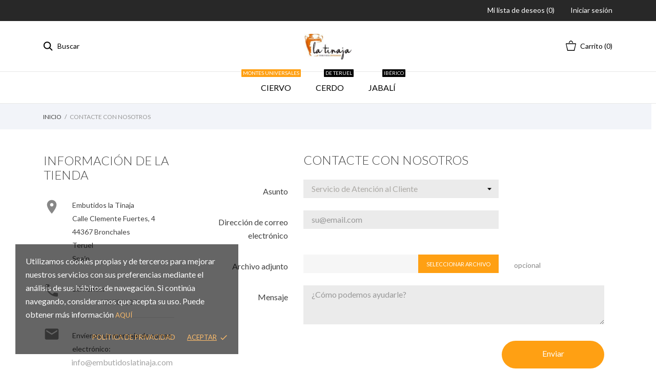

--- FILE ---
content_type: text/html; charset=utf-8
request_url: https://embutidoslatinaja.com/contactenos
body_size: 43948
content:
<!doctype html>
 <html lang="es">

 <head>
  
  
  <meta charset="utf-8">


  <meta http-equiv="x-ua-compatible" content="ie=edge">



  <title>Contacte con nosotros</title>
  <meta name="description" content="Contáctenos">
  <meta name="keywords" content="">
    


  <meta name="viewport" content="width=device-width, initial-scale=1">



  <link rel="icon" type="image/vnd.microsoft.icon" href="https://embutidoslatinaja.com/img/favicon.ico?1708170159">
  <link rel="shortcut icon" type="image/x-icon" href="https://embutidoslatinaja.com/img/favicon.ico?1708170159">



    <link rel="stylesheet" href="https://embutidoslatinaja.com/modules/anscrolltop/views/css/ionicons.min.css" type="text/css" media="all">
  <link rel="stylesheet" href="https://embutidoslatinaja.com/themes/grainfoodmarket/assets/css/theme.css" type="text/css" media="all">
  <link rel="stylesheet" href="https://embutidoslatinaja.com/themes/grainfoodmarket/assets/css/photoswipe.css" type="text/css" media="all">
  <link rel="stylesheet" href="https://embutidoslatinaja.com/themes/grainfoodmarket/assets/css/default-skin.css" type="text/css" media="all">
  <link rel="stylesheet" href="//fonts.googleapis.com/css2?family=Lato:wght@300;400;700;900&amp;display=swap" type="text/css" media="all">
  <link rel="stylesheet" href="https://embutidoslatinaja.com/modules/paypal/views/css/paypal_fo.css" type="text/css" media="all">
  <link rel="stylesheet" href="https://embutidoslatinaja.com/themes/grainfoodmarket/modules/an_productattributes/views/css/front.css" type="text/css" media="all">
  <link rel="stylesheet" href="https://embutidoslatinaja.com/modules/productcomments/views/css/productcomments.css" type="text/css" media="all">
  <link rel="stylesheet" href="https://embutidoslatinaja.com/themes/grainfoodmarket/modules/anblog/views/css/anblog.css" type="text/css" media="all">
  <link rel="stylesheet" href="https://embutidoslatinaja.com/js/jquery/ui/themes/base/minified/jquery-ui.min.css" type="text/css" media="all">
  <link rel="stylesheet" href="https://embutidoslatinaja.com/js/jquery/ui/themes/base/minified/jquery.ui.theme.min.css" type="text/css" media="all">
  <link rel="stylesheet" href="https://embutidoslatinaja.com/modules/ps_imageslider/css/homeslider.css" type="text/css" media="all">
  <link rel="stylesheet" href="https://embutidoslatinaja.com/modules/an_brandslider/views/css/owl.carousel.min.css" type="text/css" media="all">
  <link rel="stylesheet" href="https://embutidoslatinaja.com/modules/an_brandslider/views/css/front.css" type="text/css" media="all">
  <link rel="stylesheet" href="https://embutidoslatinaja.com/themes/grainfoodmarket/modules/an_megamenu/views/css/front.css" type="text/css" media="all">
  <link rel="stylesheet" href="https://embutidoslatinaja.com/modules/an_theme/views/css/7123b27a78ce52ca627ad1a5c801453f.css" type="text/css" media="all">
  <link rel="stylesheet" href="https://embutidoslatinaja.com/modules/anscrolltop/views/css/96c478f9cef270dd0bdffbe484e2cbdd.css" type="text/css" media="all">
  <link rel="stylesheet" href="https://embutidoslatinaja.com/themes/grainfoodmarket/modules/an_wishlist/views/css/front.css" type="text/css" media="all">
  <link rel="stylesheet" href="https://embutidoslatinaja.com/modules/an_wishlist/views/css/magnific-popup.css" type="text/css" media="all">
  <link rel="stylesheet" href="https://embutidoslatinaja.com/modules/an_cookie_popup/views/css/front.css" type="text/css" media="all">
  <link rel="stylesheet" href="https://embutidoslatinaja.com/modules/an_cookie_popup/views/css/da6d5f4f29aaa33ef82489c527e23656.css" type="text/css" media="all">
  <link rel="stylesheet" href="https://embutidoslatinaja.com/modules/anthemeblocks/views/css/owl.carousel.min.css" type="text/css" media="all">
  <link rel="stylesheet" href="https://embutidoslatinaja.com/modules/anthemeblocks/views/templates/front/homeslider/css/homeslider.css" type="text/css" media="all">
  <link rel="stylesheet" href="https://embutidoslatinaja.com/modules/anthemeblocks/views/templates/front/staticblocks/css/staticblocks.css" type="text/css" media="all">
  <link rel="stylesheet" href="https://embutidoslatinaja.com/modules/anthemeblocks/views/templates/front/paymentsmethod/css/paymentsmethod.css" type="text/css" media="all">
  <link rel="stylesheet" href="https://embutidoslatinaja.com/modules/anthemeblocks/views/templates/front/reassurance/css/reassurance.css" type="text/css" media="all">
  <link rel="stylesheet" href="https://embutidoslatinaja.com/modules/anthemeblocks/views/templates/front/blockcategory/css/style.css" type="text/css" media="all">
  <link rel="stylesheet" href="https://embutidoslatinaja.com/modules/anthemeblocks/views/css/owl.carousel.min.css" type="text/css" media="all">
  <link rel="stylesheet" href="https://embutidoslatinaja.com/modules/anthemeblocks/views/templates/front/productcolumnslider/css/productcolumnslider.css" type="text/css" media="all">
  <link rel="stylesheet" href="https://embutidoslatinaja.com/modules/anthemeblocks/views/templates/front/advantagestype2/css/advantagestype2.css" type="text/css" media="all">
  <link rel="stylesheet" href="https://embutidoslatinaja.com/modules/anthemeblocks/views/css/front.css" type="text/css" media="all">
  <link rel="stylesheet" href="https://embutidoslatinaja.com/modules/an_theme/views/css/sidebarcart.css" type="text/css" media="all">
  <link rel="stylesheet" href="https://embutidoslatinaja.com/modules/an_theme/views/css/animate.min.css" type="text/css" media="all">
  <link rel="stylesheet" href="https://embutidoslatinaja.com/modules/an_theme/views/css/buttons_effect.css" type="text/css" media="all">
  <link rel="stylesheet" href="https://embutidoslatinaja.com/modules/an_theme/views/css/hoveronproducts.css" type="text/css" media="all">




  

  <script type="text/javascript">
        var prestashop = {"cart":{"products":[],"totals":{"total":{"type":"total","label":"Total","amount":0,"value":"0,00\u00a0\u20ac"},"total_including_tax":{"type":"total","label":"Total (impuestos incl.)","amount":0,"value":"0,00\u00a0\u20ac"},"total_excluding_tax":{"type":"total","label":"Total (impuestos excl.)","amount":0,"value":"0,00\u00a0\u20ac"}},"subtotals":{"products":{"type":"products","label":"Subtotal","amount":0,"value":"0,00\u00a0\u20ac"},"discounts":null,"shipping":{"type":"shipping","label":"Transporte","amount":0,"value":""},"tax":null},"products_count":0,"summary_string":"0 art\u00edculos","vouchers":{"allowed":1,"added":[]},"discounts":[],"minimalPurchase":0,"minimalPurchaseRequired":""},"currency":{"name":"Euro","iso_code":"EUR","iso_code_num":"978","sign":"\u20ac"},"customer":{"lastname":null,"firstname":null,"email":null,"birthday":null,"newsletter":null,"newsletter_date_add":null,"optin":null,"website":null,"company":null,"siret":null,"ape":null,"is_logged":false,"gender":{"type":null,"name":null},"addresses":[]},"language":{"name":"Espa\u00f1ol (Spanish)","iso_code":"es","locale":"es-ES","language_code":"es","is_rtl":"0","date_format_lite":"d\/m\/Y","date_format_full":"d\/m\/Y H:i:s","id":1},"page":{"title":"","canonical":null,"meta":{"title":"Contacte con nosotros","description":"Cont\u00e1ctenos","keywords":"","robots":"index"},"page_name":"contact","body_classes":{"lang-es":true,"lang-rtl":false,"country-ES":true,"currency-EUR":true,"layout-left-column":true,"page-contact":true,"tax-display-enabled":true},"admin_notifications":[]},"shop":{"name":"Embutidos la Tinaja","logo":"https:\/\/embutidoslatinaja.com\/img\/embutidos-la-tinaja-logo-1708170159.jpg","stores_icon":"https:\/\/embutidoslatinaja.com\/img\/logo_stores.png","favicon":"https:\/\/embutidoslatinaja.com\/img\/favicon.ico"},"urls":{"base_url":"https:\/\/embutidoslatinaja.com\/","current_url":"https:\/\/embutidoslatinaja.com\/contactenos","shop_domain_url":"https:\/\/embutidoslatinaja.com","img_ps_url":"https:\/\/embutidoslatinaja.com\/img\/","img_cat_url":"https:\/\/embutidoslatinaja.com\/img\/c\/","img_lang_url":"https:\/\/embutidoslatinaja.com\/img\/l\/","img_prod_url":"https:\/\/embutidoslatinaja.com\/img\/p\/","img_manu_url":"https:\/\/embutidoslatinaja.com\/img\/m\/","img_sup_url":"https:\/\/embutidoslatinaja.com\/img\/su\/","img_ship_url":"https:\/\/embutidoslatinaja.com\/img\/s\/","img_store_url":"https:\/\/embutidoslatinaja.com\/img\/st\/","img_col_url":"https:\/\/embutidoslatinaja.com\/img\/co\/","img_url":"https:\/\/embutidoslatinaja.com\/themes\/grainfoodmarket\/assets\/img\/","css_url":"https:\/\/embutidoslatinaja.com\/themes\/grainfoodmarket\/assets\/css\/","js_url":"https:\/\/embutidoslatinaja.com\/themes\/grainfoodmarket\/assets\/js\/","pic_url":"https:\/\/embutidoslatinaja.com\/upload\/","pages":{"address":"https:\/\/embutidoslatinaja.com\/direccion","addresses":"https:\/\/embutidoslatinaja.com\/direcciones","authentication":"https:\/\/embutidoslatinaja.com\/iniciar-sesion","cart":"https:\/\/embutidoslatinaja.com\/carrito","category":"https:\/\/embutidoslatinaja.com\/index.php?controller=category","cms":"https:\/\/embutidoslatinaja.com\/index.php?controller=cms","contact":"https:\/\/embutidoslatinaja.com\/contactenos","discount":"https:\/\/embutidoslatinaja.com\/descuento","guest_tracking":"https:\/\/embutidoslatinaja.com\/seguimiento-pedido-invitado","history":"https:\/\/embutidoslatinaja.com\/historial-compra","identity":"https:\/\/embutidoslatinaja.com\/datos-personales","index":"https:\/\/embutidoslatinaja.com\/","my_account":"https:\/\/embutidoslatinaja.com\/mi-cuenta","order_confirmation":"https:\/\/embutidoslatinaja.com\/confirmacion-pedido","order_detail":"https:\/\/embutidoslatinaja.com\/index.php?controller=order-detail","order_follow":"https:\/\/embutidoslatinaja.com\/seguimiento-pedido","order":"https:\/\/embutidoslatinaja.com\/pedido","order_return":"https:\/\/embutidoslatinaja.com\/index.php?controller=order-return","order_slip":"https:\/\/embutidoslatinaja.com\/facturas-abono","pagenotfound":"https:\/\/embutidoslatinaja.com\/pagina-no-encontrada","password":"https:\/\/embutidoslatinaja.com\/recuperar-contrase\u00f1a","pdf_invoice":"https:\/\/embutidoslatinaja.com\/index.php?controller=pdf-invoice","pdf_order_return":"https:\/\/embutidoslatinaja.com\/index.php?controller=pdf-order-return","pdf_order_slip":"https:\/\/embutidoslatinaja.com\/index.php?controller=pdf-order-slip","prices_drop":"https:\/\/embutidoslatinaja.com\/productos-rebajados","product":"https:\/\/embutidoslatinaja.com\/index.php?controller=product","search":"https:\/\/embutidoslatinaja.com\/busqueda","sitemap":"https:\/\/embutidoslatinaja.com\/mapa del sitio","stores":"https:\/\/embutidoslatinaja.com\/tiendas","supplier":"https:\/\/embutidoslatinaja.com\/proveedor","register":"https:\/\/embutidoslatinaja.com\/iniciar-sesion?create_account=1","order_login":"https:\/\/embutidoslatinaja.com\/pedido?login=1"},"alternative_langs":[],"theme_assets":"\/themes\/grainfoodmarket\/assets\/","actions":{"logout":"https:\/\/embutidoslatinaja.com\/?mylogout="},"no_picture_image":{"bySize":{"thumb_cover":{"url":"https:\/\/embutidoslatinaja.com\/img\/p\/es-default-thumb_cover.jpg","width":90,"height":90},"small_default":{"url":"https:\/\/embutidoslatinaja.com\/img\/p\/es-default-small_default.jpg","width":98,"height":98},"cart_default":{"url":"https:\/\/embutidoslatinaja.com\/img\/p\/es-default-cart_default.jpg","width":112,"height":113},"menu_default":{"url":"https:\/\/embutidoslatinaja.com\/img\/p\/es-default-menu_default.jpg","width":180,"height":180},"catalog_small":{"url":"https:\/\/embutidoslatinaja.com\/img\/p\/es-default-catalog_small.jpg","width":184,"height":184},"catalog_medium":{"url":"https:\/\/embutidoslatinaja.com\/img\/p\/es-default-catalog_medium.jpg","width":255,"height":255},"home_default":{"url":"https:\/\/embutidoslatinaja.com\/img\/p\/es-default-home_default.jpg","width":255,"height":255},"catalog_large":{"url":"https:\/\/embutidoslatinaja.com\/img\/p\/es-default-catalog_large.jpg","width":398,"height":398},"large_default":{"url":"https:\/\/embutidoslatinaja.com\/img\/p\/es-default-large_default.jpg","width":445,"height":446},"medium_default":{"url":"https:\/\/embutidoslatinaja.com\/img\/p\/es-default-medium_default.jpg","width":452,"height":452},"full_default":{"url":"https:\/\/embutidoslatinaja.com\/img\/p\/es-default-full_default.jpg","width":800,"height":801}},"small":{"url":"https:\/\/embutidoslatinaja.com\/img\/p\/es-default-thumb_cover.jpg","width":90,"height":90},"medium":{"url":"https:\/\/embutidoslatinaja.com\/img\/p\/es-default-catalog_medium.jpg","width":255,"height":255},"large":{"url":"https:\/\/embutidoslatinaja.com\/img\/p\/es-default-full_default.jpg","width":800,"height":801},"legend":""}},"configuration":{"display_taxes_label":true,"display_prices_tax_incl":true,"is_catalog":false,"show_prices":true,"opt_in":{"partner":true},"quantity_discount":{"type":"discount","label":"Descuento unitario"},"voucher_enabled":1,"return_enabled":0},"field_required":[],"breadcrumb":{"links":[{"title":"Inicio","url":"https:\/\/embutidoslatinaja.com\/"},{"title":"Contacte con nosotros","url":"https:\/\/embutidoslatinaja.com\/contactenos"}],"count":2},"link":{"protocol_link":"https:\/\/","protocol_content":"https:\/\/"},"time":1770054297,"static_token":"bdfdf1dce8817727e02692c22b3d50f1","token":"46066311dd3cac784ca47710da329fd0","debug":false};
        var psemailsubscription_subscription = "https:\/\/embutidoslatinaja.com\/module\/ps_emailsubscription\/subscription";
      </script>



  <!-- emarketing start -->



<!-- emarketing end --><script>
	var an_productattributes = {
		controller: "https://embutidoslatinaja.com/module/an_productattributes/ajax",
		config: JSON.parse('{\"type_view\":\"standart\",\"display_add_to_cart\":\"1\",\"display_quantity\":\"1\",\"display_labels\":\"0\",\"product_miniature\":\".js-product-miniature\",\"thumbnail_container\":\".thumbnail-container\",\"price\":\".price\",\"regular_price\":\".regular-price\",\"product_price_and_shipping\":\".product-price-and-shipping\",\"separator\":\" \\/ \",\"background_sold_out\":\"#ffc427\",\"color_sold_out\":\"#ffffff\",\"background_sale\":\"#e53d60\",\"color_sale\":\"#ffffff\",\"display_prices\":\"1\"}'),
	}
</script>
<div class="notification_cookie">
    <div class="notification_cookie-content">
        <p>Utilizamos cookies propias y de terceros para mejorar nuestros servicios con sus preferencias mediante el análisis de sus hábitos de navegación. Si continúa navegando, consideramos que acepta su uso. Puede obtener más información <a href="https://embutidoslatinaja.com/content/6-politica-de-cookies">aquí</a></p>        <div class="notification_cookie-action">
                            <a href="https://embutidoslatinaja.com/content/3-politica-de-privacidad" class="notification_cookie-link">Política de privacidad</a>
                        <span class="notification_cookie-accept">Aceptar<i class="material-icons">done</i></span>
        </div>
    </div>
</div>



  
</head>

<body id="contact" class=" lang-es country-es currency-eur layout-left-column page-contact tax-display-enabled">

  
  
  

  <main>
    
        

    <header id="header">
      
       
 <div class="header-banner">
  
</div>



<nav class="header-nav">
  <div class="container">
    <div class="row">
      <div class="hidden-sm-down">
        <div class="col-lg-4 col-md-5 col-sm-4 col-xs-12 left-nav">
          
        </div>
        <div class="col-lg-4 col-md-4 col-sm-4">
          <div id="_desktop_social">
            
  <div class="block-social">
    <ul>
          </ul>
  </div>


          </div>
        </div>
        <div class="col-lg-4 col-md-3 col-sm-4 right-nav">
          <div  class="an_wishlist-nav-link" id="_desktop_an_wishlist-nav">
	<a href="https://embutidoslatinaja.com/module/an_wishlist/list" title="Mi lista de deseos">
		<span>Mi lista de deseos (<span class="js-an_wishlist-nav-count">0</span>)</span>
	</a>
</div>

 <div id="_desktop_user_info">
   <div class="user-info">
                <a
           href="https://embutidoslatinaja.com/mi-cuenta"
           title="Acceda a su cuenta de cliente"
           rel="nofollow"
         >
          
           <span class="account-login">Iniciar sesión</span>
         </a>
              <!--
            <a
         href="https://embutidoslatinaja.com/mi-cuenta"
         title="Acceda a su cuenta de cliente"
         rel="nofollow"
       >
         <span>Sign Up</span>
       </a>
          -->
   </div>
 </div>
 
        </div>
      </div>
      <div class="hidden-md-up text-xs-center mobile">
          <div class="pull-xs-left" id="menu-icon">
            <svg
            xmlns="http://www.w3.org/2000/svg"
            xmlns:xlink="http://www.w3.org/1999/xlink"
            width="19px" height="17px">
           <path fill-rule="evenodd"  fill="rgb(0, 0, 0)"
            d="M18.208,9.273 L0.792,9.273 C0.354,9.273 0.000,8.927 0.000,8.500 C0.000,8.073 0.354,7.727 0.792,7.727 L18.208,7.727 C18.645,7.727 19.000,8.073 19.000,8.500 C19.000,8.927 18.646,9.273 18.208,9.273 ZM18.208,1.545 L0.792,1.545 C0.354,1.545 0.000,1.199 0.000,0.773 C0.000,0.346 0.354,-0.000 0.792,-0.000 L18.208,-0.000 C18.645,-0.000 19.000,0.346 19.000,0.773 C19.000,1.199 18.646,1.545 18.208,1.545 ZM0.792,15.455 L18.208,15.455 C18.645,15.455 19.000,15.801 19.000,16.227 C19.000,16.654 18.646,17.000 18.208,17.000 L0.792,17.000 C0.354,17.000 0.000,16.654 0.000,16.227 C0.000,15.801 0.354,15.455 0.792,15.455 Z"/>
           </svg>
        </div>
        <div class="pull-xs-right" id="_mobile_cart"></div>
        <div class="top-logo" id="_mobile_logo"></div>
        <div class="pull-xs-right" id="_mobile_search_widget"></div>
        <div class="clearfix"></div>
      </div>
    </div>
  </div>
</nav>



<div class="header-top">
    <div class="container header_middle_line">

      <div class="header-left col-md-4">
           <!-- Block search module TOP -->
<div id="_desktop_search_widget" class="search-wrapper dropdown">
	<div class="search-button dropdown-toggle" data-toggle="dropdown" >
		 <span class='search-open-btn hidden-sm-down'><svg
         xmlns="http://www.w3.org/2000/svg"
         xmlns:xlink="http://www.w3.org/1999/xlink"
         width="19px" height="18px">
        <path fill-rule="evenodd"  fill="rgb(0, 0, 0)"
         d="M13.899,11.849 L18.603,16.552 L17.239,17.916 L12.536,13.212 L13.238,12.510 C10.413,15.333 5.835,15.333 3.011,12.509 C0.186,9.684 0.186,5.105 3.011,2.281 C5.835,-0.543 10.414,-0.543 13.239,2.281 C16.063,5.105 16.063,9.683 13.239,12.508 L13.899,11.849 ZM11.829,3.692 C9.783,1.646 6.467,1.646 4.421,3.692 C2.376,5.737 2.376,9.054 4.421,11.099 C6.467,13.144 9.783,13.144 11.829,11.099 C13.874,9.054 13.874,5.737 11.829,3.692 Z"/>
        </svg>Buscar</span>
	</div>

<div id="search_widget" class="search-widget dropdown-menu" data-search-controller-url="//embutidoslatinaja.com/busqueda">
	<form method="get" action="//embutidoslatinaja.com/busqueda">
		<input type="hidden" name="controller" value="search">
		<input type="text" name="s" value="" placeholder="Buscar" aria-label="Buscar">
		<button type="submit">
			<svg
             xmlns="http://www.w3.org/2000/svg"
             xmlns:xlink="http://www.w3.org/1999/xlink"
             width="19px" height="18px">
            <path fill-rule="evenodd"  fill="rgb(0, 0, 0)"
             d="M13.899,11.849 L18.603,16.552 L17.239,17.916 L12.536,13.212 L13.238,12.510 C10.413,15.333 5.835,15.333 3.011,12.509 C0.186,9.684 0.186,5.105 3.011,2.281 C5.835,-0.543 10.414,-0.543 13.239,2.281 C16.063,5.105 16.063,9.683 13.239,12.508 L13.899,11.849 ZM11.829,3.692 C9.783,1.646 6.467,1.646 4.421,3.692 C2.376,5.737 2.376,9.054 4.421,11.099 C6.467,13.144 9.783,13.144 11.829,11.099 C13.874,9.054 13.874,5.737 11.829,3.692 Z"/>
            </svg>
		</button>

	</form>
</div>
</div>
<!-- /Block search module TOP -->

        </div>
      <div class="col-md-4 hidden-sm-down" id="_desktop_logo">
	<a href="https://embutidoslatinaja.com/">
					<img class="logo img-responsive" src="https://embutidoslatinaja.com/img/embutidos-la-tinaja-logo-1708170159.jpg" width="auto" height="auto" alt="Embutidos la Tinaja">
			</a>
</div>
      <div class="header-right col-md-4">
        <div id="_desktop_cart" class="">
  <div class="blockcart cart-preview js-sidebar-cart-trigger inactive" data-refresh-url="//embutidoslatinaja.com/module/ps_shoppingcart/ajax">
    <div class="header">
        <a class="blockcart-link" rel="nofollow" href="//embutidoslatinaja.com/carrito?action=show">
          <svg class="hidden-sm-down" width="20" xmlns="http://www.w3.org/2000/svg" viewBox="0 0 19 19"><path class="cls-1" d="M18.87,5.72H1.13a.66.66,0,0,0-.63.7L3.21,18.8a.67.67,0,0,0,.63.7H16.16a.67.67,0,0,0,.63-.7L19.5,6.42A.66.66,0,0,0,18.87,5.72ZM15.53,18.09H4.47l-2.71-11H18.24Z" transform="translate(-0.5 -0.5)"/><path class="cls-1" d="M7.17,5.08C7.59,3.59,8.7,1.91,10,1.91s2.41,1.68,2.83,3.17h1.31C13.66,2.86,12,.5,10,.5S6.34,2.86,5.86,5.08Z" transform="translate(-0.5 -0.5)"/></svg>
          <span class="cart-text hidden-sm-down">
            Carrito
            </span>
          <span class="cart-products-count mobile-cart hidden-md-up">0</span>
          <span class="cart-products-count hidden-sm-down">(0)</span> 
          <svg class="hidden-md-up" width="25" xmlns="http://www.w3.org/2000/svg" viewBox="0 0 19 19"><path class="cls-1" d="M18.87,5.72H1.13a.66.66,0,0,0-.63.7L3.21,18.8a.67.67,0,0,0,.63.7H16.16a.67.67,0,0,0,.63-.7L19.5,6.42A.66.66,0,0,0,18.87,5.72ZM15.53,18.09H4.47l-2.71-11H18.24Z" transform="translate(-0.5 -0.5)"/><path class="cls-1" d="M7.17,5.08C7.59,3.59,8.7,1.91,10,1.91s2.41,1.68,2.83,3.17h1.31C13.66,2.86,12,.5,10,.5S6.34,2.86,5.86,5.08Z" transform="translate(-0.5 -0.5)"/></svg>
        </a>
    </div>
    <div class="cart-dropdown js-cart-source hidden-xs-up">
      <div class="cart-dropdown-wrapper">
        <div class="cart-title">
          <p class="h4 text-center">Carrito</p>
        </div>
                  <div class="no-items">
            No hay más artículos en su carrito
          </div>
              </div>
    </div>

  </div>
</div>

      </div>
    </div>
        <div class="navigation position-static">
            <div class="container">
          <div class="row">
            <div class="amega-menu hidden-sm-down">
<div id="amegamenu" class="">
  <div class="fixed-menu-container">
  
  <ul class="anav-top">
    <li class="amenu-item mm-2 plex">
    <a href="12-ciervo" class="amenu-link">      CIERVO
      <sup style="background-color: #ffa013; color: #ffa013;"><span>MONTES UNIVERSALES</span></sup>    </a>
      </li>
    <li class="amenu-item mm-1 ">
    <a href="https://embutidoslatinaja.com/11-cerdo" class="amenu-link">      CERDO
      <sup style="background-color: #000000; color: #000000;"><span>DE TERUEL</span></sup>    </a>
      </li>
    <li class="amenu-item mm-7 ">
    <a href="https://embutidoslatinaja.com/20-jabali" class="amenu-link">      JABALÍ
      <sup style="background-color: #000000; color: #000000;"><span>IBÉRICO</span></sup>    </a>
      </li>
    </ul>
  <div class="col-md-2 fixed-menu-right">
    
  </div>
  
 </div>
</div>
</div>

            <div class="clearfix"></div>
          </div>
        </div>
      </div>
    </div>
    <div class="amegamenu_mobile-cover"></div>
         <div class="amegamenu_mobile-modal">
           <div id="mobile_top_menu_wrapper" class="row hidden-lg-up" data-level="0">
             <div class="mobile-menu-header">
               <div class="megamenu_mobile-btn-back">
                 <svg
                 xmlns="http://www.w3.org/2000/svg"
                 xmlns:xlink="http://www.w3.org/1999/xlink"
                 width="26px" height="12px">
                 <path fill-rule="evenodd"  fill="rgb(0, 0, 0)"
                 d="M25.969,6.346 C25.969,5.996 25.678,5.713 25.319,5.713 L3.179,5.713 L7.071,1.921 C7.324,1.673 7.324,1.277 7.071,1.029 C6.817,0.782 6.410,0.782 6.156,1.029 L1.159,5.898 C0.905,6.145 0.905,6.542 1.159,6.789 L6.156,11.658 C6.283,11.782 6.447,11.844 6.616,11.844 C6.785,11.844 6.949,11.782 7.076,11.658 C7.330,11.411 7.330,11.014 7.076,10.767 L3.184,6.975 L25.329,6.975 C25.678,6.975 25.969,6.697 25.969,6.346 Z"/>
                 </svg>
               </div>
               <div class="megamenu_mobile-btn-close">
                 <svg
                 xmlns="http://www.w3.org/2000/svg"
                 xmlns:xlink="http://www.w3.org/1999/xlink"
                 width="16px" height="16px">
                 <path fill-rule="evenodd"  fill="rgb(0, 0, 0)"
                 d="M16.002,0.726 L15.274,-0.002 L8.000,7.273 L0.725,-0.002 L-0.002,0.726 L7.273,8.000 L-0.002,15.274 L0.725,16.002 L8.000,8.727 L15.274,16.002 L16.002,15.274 L8.727,8.000 L16.002,0.726 Z"/>
                 </svg>
               </div>
             </div>
             <div class="js-top-menu mobile" id="_mobile_top_menu"></div>
               <div class="js-top-menu-bottom">
                 <div class="mobile-menu-fixed">
                                           <div class="mobile-amega-menu">
    
    <div id="mobile-amegamenu">
      <ul class="anav-top anav-mobile">
            <li class="amenu-item mm-2 plex">
        <div class=" mobile-item-nodropdown">
        <a href="12-ciervo" class="amenu-link">          <span>CIERVO</span>
          <sup style="background-color: #ffa013; color: #ffa013;"><span>MONTES UNIVERSALES</span></sup>          <span class="mobile-toggle-plus d-flex align-items-center justify-content-center"><i class="caret-down-icon"></i></span>        </a>                    </div>
              </li>
            <li class="amenu-item mm-1 ">
        <div class=" mobile-item-nodropdown">
        <a href="https://embutidoslatinaja.com/11-cerdo" class="amenu-link">          <span>CERDO</span>
          <sup style="background-color: #000000; color: #000000;"><span>DE TERUEL</span></sup>                  </a>                    </div>
              </li>
            <li class="amenu-item mm-7 ">
        <div class=" mobile-item-nodropdown">
        <a href="https://embutidoslatinaja.com/20-jabali" class="amenu-link">          <span>JABALÍ</span>
          <sup style="background-color: #000000; color: #000000;"><span>IBÉRICO</span></sup>                  </a>                    </div>
              </li>
            </ul>
    </div>
    </div>
        


                   <div id="_mobile_an_wishlist-nav"></div>
                   <div  id="_mobile_clientservice"></div>
                   <div class="mobile-lang-and-cur">
                     <div id="_mobile_currency_selector"></div>
                     <div id="_mobile_language_selector"></div>
                     <div id="_mobile_user_info"></div>
                   </div>
                 </div>
               </div>
             </div>
           </div>
         </div>


      
    </header>

    
    
<aside id="notifications">
  <div class="container">
    
    
    
      </div>
</aside>
    

    <section id="wrapper">
      <div class="container">
        
        <nav data-depth="2" class="breadcrumb">
        <ol class="container" itemscope itemtype="http://schema.org/BreadcrumbList">
                      
              <li itemprop="itemListElement" itemscope itemtype="http://schema.org/ListItem">
                <a itemprop="item" href="https://embutidoslatinaja.com/">
                  <span itemprop="name">Inicio</span>
                </a>
                <meta itemprop="position" content="1">
              </li>
            
                      
              <li itemprop="itemListElement" itemscope itemtype="http://schema.org/ListItem">
                <a itemprop="item" href="https://embutidoslatinaja.com/contactenos">
                  <span itemprop="name">Contacte con nosotros</span>
                </a>
                <meta itemprop="position" content="2">
              </li>
            
                  </ol>

</nav>
        

                <div class="row">
                    
  <div id="left-column" class="col-xs-12 col-sm-3">
    <div class="contact-rich">
  <h4>Información de la tienda</h4>
  <div class="block">
    <div class="icon"><i class="material-icons">&#xE55F;</i></div>
    <div class="data">Embutidos la Tinaja<br />Calle Clemente Fuertes, 4<br />44367 Bronchales<br />Teruel<br />Spain</div>
  </div>
      <hr/>
    <div class="block">
      <div class="icon"><i class="material-icons">&#xE0CD;</i></div>
      <div class="data">
        Llámenos:<br/>
        <a href="tel:978701107">978701107</a>
       </div>
    </div>
          <hr/>
    <div class="block">
      <div class="icon"><i class="material-icons">&#xE158;</i></div>
      <div class="data email">
        Envíenos un mensaje de correo electrónico:<br/>
       </div>
       <a href="mailto:info@embutidoslatinaja.com">info@embutidoslatinaja.com</a>
    </div>
  </div>

  </div>


          
  <div id="content-wrapper" class="left-column col-xs-12 col-sm-8 col-md-9">
    

  <section id="main">

    

    
      <section id="content" class="page-content card card-block">
        
        
  <section class="contact-form">
  <form action="https://embutidoslatinaja.com/contactenos" method="post" enctype="multipart/form-data">

    
          <section class="form-fields">

        <div class="form-group row">
          <div class="col-md-9 col-md-offset-3 contact-title">
            <h3>Contacte con nosotros</h3>
          </div>
        </div>

        <div class="form-group row">
          <label class="col-md-3 form-control-label">Asunto</label>
          <div class="col-md-6">
            <select name="id_contact" class="form-control form-control-select">
                              <option value="2">Servicio de Atención al Cliente</option>
                          </select>
          </div>
        </div>

        <div class="form-group row">
          <label class="col-md-3 form-control-label">Dirección de correo electrónico</label>
          <div class="col-md-6">
            <input
              class="form-control"
              name="from"
              type="email"
              value=""
              placeholder="su@email.com"
            >
          </div>
        </div>

        
                  <div class="form-group row">
            <label class="col-md-3 form-control-label">Archivo adjunto</label>
            <div class="col-md-6">
              <input type="file" name="fileUpload" class="filestyle" data-buttonText="Seleccionar archivo">
            </div>
            <span class="col-md-3 form-control-comment">
              opcional
            </span>
          </div>
        
        <div class="form-group row">
          <label class="col-md-3 form-control-label">Mensaje</label>
          <div class="col-md-9">
            <textarea
              class="form-control"
              name="message"
              placeholder="¿Cómo podemos ayudarle?"
              rows="3"
            ></textarea>
          </div>
        </div>

                  <div class="form-group row">
            <div class="offset-md-3 gdpr-contacts">
              
            </div>
          </div>
        
      </section>

      <footer class="form-footer text-sm-right">
        <style>
          input[name=url] {
            display: none !important;
          }
        </style>
        <input type="text" name="url" value=""/>
        <input type="hidden" name="token" value="4f87d4bf6e7e7f016b0ea9fec636a93e" />
        <input class="btn btn-primary" type="submit" name="submitMessage" value="Enviar">
      </footer>
    
  </form>
</section>


      </section>
    
    
    
      <footer class="page-footer">
        
          <!-- Footer content -->
        
      </footer>
    

  </section>


  </div>


          
          
                  </div>
        
        </div>
      </section>

      <footer id="footer">
        
            
        <div class="block_newsletter">
    <div class="container">
      <div class="row">
    <div class="col-lg-2">
      <h2 class="h1">Boletín</h2>
    </div>
    <div class="col-lg-10">
        <form action="https://embutidoslatinaja.com/#footer" method="post">

              <div class="input-wrapper">
                <input
                name="email"
                type="text"
                value=""
                placeholder="Su dirección de correo electrónico"
                >
                <button
                class="pull-xs-right subscribe-btn btn-primary"
                name="submitNewsletter"
                type="submit"
                value="Suscribirse"
                >Suscribirse</button>
              </div>
              <input type="hidden" name="action" value="0">
              <div class="clearfix"></div>
            <div class="col-xs-12">
                                               <div class="gdpr-newsletter row">
                  
                   </div>
                            </div>

        </form>
      </div>
    </div>
  </div>
    </div>

    
<div class="footer-container">
  <div class="container">
    <div class="row">
      
        <div class="block-contact col-md-3 links wrapper">
  <div class="hidden-sm-down">
     <div class="col-md-4 hidden-sm-down" id="_desktop_logo">
	<a href="https://embutidoslatinaja.com/">
					<img class="logo img-responsive" src="https://embutidoslatinaja.com/img/embutidos-la-tinaja-logo-1708170159.jpg" width="auto" height="auto" alt="Embutidos la Tinaja">
			</a>
</div>
      Embutidos la Tinaja<br />Calle Clemente Fuertes, 4<br />44367 Bronchales<br />Teruel<br />Spain
              <br>
                Llámenos: <span>978701107</span>
                          <br>
                Envíenos un correo electrónico: <span>info@embutidoslatinaja.com</span>
        </div>
  <div class="hidden-md-up">
    <div class="title">
      <a class="h3" href="https://embutidoslatinaja.com/tiendas">Información de la tienda</a>
    </div>
  </div>
</div>
<div class="col-md-6 links">
  <div class="row">
      <div class="col-md-6 wrapper">
      <p class="h3 hidden-sm-down">Productos</p>
            <div class="title clearfix hidden-md-up" data-target="#footer_sub_menu_73382" data-toggle="collapse">
        <span class="h3">Productos</span>
        <span class="pull-xs-right">
          <span class="navbar-toggler collapse-icons">
            <i class="material-icons add">&#xE313;</i>
            <i class="material-icons remove">&#xE316;</i>
          </span>
        </span>
      </div>
      <ul id="footer_sub_menu_73382" class="collapse">
                  <li>
            <a
                id="link-product-page-prices-drop-1"
                class="cms-page-link"
                href="https://embutidoslatinaja.com/productos-rebajados"
                title="Our special products">
              Ofertas
            </a>
          </li>
                  <li>
            <a
                id="link-product-page-new-products-1"
                class="cms-page-link"
                href="https://embutidoslatinaja.com/novedades"
                title="Novedades">
              Novedades
            </a>
          </li>
                  <li>
            <a
                id="link-product-page-best-sales-1"
                class="cms-page-link"
                href="https://embutidoslatinaja.com/mas-vendidos"
                title="Los más vendidos">
              Los más vendidos
            </a>
          </li>
              </ul>
    </div>
      <div class="col-md-6 wrapper">
      <p class="h3 hidden-sm-down">Nuestra empresa</p>
            <div class="title clearfix hidden-md-up" data-target="#footer_sub_menu_45658" data-toggle="collapse">
        <span class="h3">Nuestra empresa</span>
        <span class="pull-xs-right">
          <span class="navbar-toggler collapse-icons">
            <i class="material-icons add">&#xE313;</i>
            <i class="material-icons remove">&#xE316;</i>
          </span>
        </span>
      </div>
      <ul id="footer_sub_menu_45658" class="collapse">
                  <li>
            <a
                id="link-cms-page-1-2"
                class="cms-page-link"
                href="https://embutidoslatinaja.com/content/1-entrega"
                title="Nuestros términos y condiciones de envío">
              Envío
            </a>
          </li>
                  <li>
            <a
                id="link-cms-page-2-2"
                class="cms-page-link"
                href="https://embutidoslatinaja.com/content/2-aviso-legal"
                title="Aviso legal">
              Aviso legal
            </a>
          </li>
                  <li>
            <a
                id="link-cms-page-3-2"
                class="cms-page-link"
                href="https://embutidoslatinaja.com/content/3-politica-de-privacidad"
                title="Nuestros términos y condiciones">
              Política de Privacidad
            </a>
          </li>
                  <li>
            <a
                id="link-static-page-contact-2"
                class="cms-page-link"
                href="https://embutidoslatinaja.com/contactenos"
                title="Contáctenos">
              Contacte con nosotros
            </a>
          </li>
                  <li>
            <a
                id="link-static-page-sitemap-2"
                class="cms-page-link"
                href="https://embutidoslatinaja.com/mapa del sitio"
                title="¿Perdido? Encuentre lo que está buscando">
              Mapa del sitio
            </a>
          </li>
                  <li>
            <a
                id="link-static-page-stores-2"
                class="cms-page-link"
                href="https://embutidoslatinaja.com/tiendas"
                title="">
              Tiendas
            </a>
          </li>
              </ul>
    </div>
    </div>
</div>
<div id="block_myaccount_infos" class="col-md-3 links wrapper">
  <p class="h3 myaccount-title hidden-sm-down">
    <a href="https://embutidoslatinaja.com/mi-cuenta" rel="nofollow">
      Su cuenta
    </a>
  </p>
  <div class="title clearfix hidden-md-up" data-target="#footer_account_list" data-toggle="collapse">
    <span class="h3">Su cuenta</span>
    <span class="pull-xs-right">
      <span class="navbar-toggler collapse-icons">
        <i class="material-icons add">&#xE313;</i>
        <i class="material-icons remove">&#xE316;</i>
      </span>
    </span>
  </div>
  <ul class="account-list collapse" id="footer_account_list">
            <li>
          <a href="https://embutidoslatinaja.com/datos-personales" title="Información personal" rel="nofollow">
            Información personal
          </a>
        </li>
            <li>
          <a href="https://embutidoslatinaja.com/historial-compra" title="Pedidos" rel="nofollow">
            Pedidos
          </a>
        </li>
            <li>
          <a href="https://embutidoslatinaja.com/facturas-abono" title="Facturas por abono" rel="nofollow">
            Facturas por abono
          </a>
        </li>
            <li>
          <a href="https://embutidoslatinaja.com/direcciones" title="Direcciones" rel="nofollow">
            Direcciones
          </a>
        </li>
            <li>
          <a href="https://embutidoslatinaja.com/descuento" title="Cupones de descuento" rel="nofollow">
            Cupones de descuento
          </a>
        </li>
        
	</ul>
</div>
<div id="scrolltopbtn">&#xf365;</div>
      
      
    </div>
    <div class="row">
      
        
      
    </div>
  </div>
</div>
<div class="copyright-container">
  <div class="container">
    <div class="row">
     
        <div class="col-md-6">

          <div class="an_copyright">
        <a href="#">
        <p>© 2026 - Tienda diseñada y mantenida por Trebol Estudio</p>
        </a>
    </div>
        </div>
      <div class="col-md-6">
        <ul class="anthemeblocks-footer-payments">
<li><a href="#">
<img src="/modules/anthemeblocks/images/5970a4ede8e31.jpg" width="auto" height="auto" alt="Visa">
</a>
</li>
<li><a href="#">
<img src="/modules/anthemeblocks/images/5970a5571b7e2.jpg" width="auto" height="auto" alt="Master Card">
</a>
</li>
<li><a href="#">
<img src="/modules/anthemeblocks/images/5970a5646f691.jpg" width="auto" height="auto" alt="PayPal">
</a>
</li>
</ul>
      </div>
    </div>
  </div>
</div>
        
      </footer>

    </main>

    
      <script type="text/javascript" src="https://embutidoslatinaja.com/themes/core.js" ></script>
  <script type="text/javascript" src="https://embutidoslatinaja.com/themes/grainfoodmarket/assets/js/theme.js" ></script>
  <script type="text/javascript" src="https://embutidoslatinaja.com/themes/grainfoodmarket/assets/js/jquery.cookie.min.js" ></script>
  <script type="text/javascript" src="https://embutidoslatinaja.com/themes/grainfoodmarket/assets/js/owl.carousel.min.js" ></script>
  <script type="text/javascript" src="https://embutidoslatinaja.com/themes/grainfoodmarket/assets/js/photoswipe.min.js" ></script>
  <script type="text/javascript" src="https://embutidoslatinaja.com/themes/grainfoodmarket/assets/js/photoswipe-ui-default.min.js" ></script>
  <script type="text/javascript" src="https://embutidoslatinaja.com/modules/ps_emailsubscription/views/js/ps_emailsubscription.js" ></script>
  <script type="text/javascript" src="https://embutidoslatinaja.com/themes/grainfoodmarket/modules/an_productattributes/views/js/front.js" ></script>
  <script type="text/javascript" src="https://embutidoslatinaja.com/modules/productcomments/views/js/jquery.rating.plugin.js" ></script>
  <script type="text/javascript" src="https://embutidoslatinaja.com/modules/productcomments/views/js/productListingComments.js" ></script>
  <script type="text/javascript" src="https://embutidoslatinaja.com/js/jquery/ui/jquery-ui.min.js" ></script>
  <script type="text/javascript" src="https://embutidoslatinaja.com/modules/ps_imageslider/js/responsiveslides.min.js" ></script>
  <script type="text/javascript" src="https://embutidoslatinaja.com/modules/ps_imageslider/js/homeslider.js" ></script>
  <script type="text/javascript" src="https://embutidoslatinaja.com/modules/an_brandslider/views/js/owl.carousel.min.js" ></script>
  <script type="text/javascript" src="https://embutidoslatinaja.com/modules/an_brandslider/views/js/7de2d73e0f14afa857eeaab9d386f021.js" ></script>
  <script type="text/javascript" src="https://embutidoslatinaja.com/themes/grainfoodmarket/modules/an_megamenu/views/js/front.js" ></script>
  <script type="text/javascript" src="https://embutidoslatinaja.com/themes/grainfoodmarket/modules/ps_searchbar/ps_searchbar.js" ></script>
  <script type="text/javascript" src="https://embutidoslatinaja.com/modules/ps_shoppingcart/ps_shoppingcart.js" ></script>
  <script type="text/javascript" src="https://embutidoslatinaja.com/modules/anscrolltop/views/js/front.js" ></script>
  <script type="text/javascript" src="https://embutidoslatinaja.com/modules/an_wishlist/views/js/front.js" ></script>
  <script type="text/javascript" src="https://embutidoslatinaja.com/modules/an_wishlist/views/js/jquery.magnific-popup.min.js" ></script>
  <script type="text/javascript" src="https://embutidoslatinaja.com/modules/an_theme/views/js/nprogress.js" ></script>
  <script type="text/javascript" src="https://embutidoslatinaja.com/modules/an_theme/views/js/sidebarcart.js" ></script>
  <script type="text/javascript" src="https://embutidoslatinaja.com/modules/an_theme/views/js/wow.min.js" ></script>
  <script type="text/javascript" src="https://embutidoslatinaja.com/modules/an_theme/views/js/stickymenu.js" ></script>
  <script type="text/javascript" src="https://embutidoslatinaja.com/modules/an_cookie_popup/views/js/front.js" ></script>
  <script type="text/javascript" src="https://embutidoslatinaja.com/modules/anthemeblocks/views/templates/front/homeslider/js/init.slider.js" ></script>
  <script type="text/javascript" src="https://embutidoslatinaja.com/modules/anthemeblocks/views/templates/front/blockcategory/js/blockcategory.js" ></script>
  <script type="text/javascript" src="https://embutidoslatinaja.com/modules/anthemeblocks/views/templates/front/productcolumnslider/js/productcolumnslider.js" ></script>
  <script type="text/javascript" src="https://embutidoslatinaja.com/themes/grainfoodmarket/assets/js/custom.js" ></script>


    

    
    
    
  </body>

  </html>

--- FILE ---
content_type: text/css
request_url: https://embutidoslatinaja.com/themes/grainfoodmarket/modules/anblog/views/css/anblog.css
body_size: 23263
content:
@font-face {
  font-family: 'Fontawesome';
  font-style: normal;
  font-weight: normal;
  font-display: auto;
  src: url("webfonts/fa-brands-400.eot");
  src: url("webfonts/fa-brands-400.eot?#iefix") format("embedded-opentype"), url("webfonts/fa-brands-400.woff2") format("woff2"), url("webfonts/fa-brands-400.woff") format("woff"), url("webfonts/fa-brands-400.ttf") format("truetype"), url("webfonts/fa-brands-400.svg#fontawesome") format("svg");
}
/* MENU */

/* category */

/* blog listing */

.blogs-container{

}
.blogs-container h3{
    margin-bottom: 10px;
}
.blogs-container h4{
   margin-bottom: 3px;
}
.blogs-container .pagination .material-icons{
  font-size: 15px;
}
.blogs-container .product-count{
  margin-bottom: 1rem;
  padding-top: 0.5rem;
  padding-bottom: 0.5rem;
  text-align: center;
}

.blog-image img{
  max-width: 100% !important;
  max-height: unset;
}

.blog-item{
  padding: 0 0 40px;
  border-bottom: 1px solid #eeeeee;
  margin-bottom: 40px;
}

.blog-item .more{
  margin-top: 15px;
}

 .blog-meta span {
  font-size: 13px;
  color: rgb(198, 198, 198);
}
.blog-meta > span{
  margin-right: 8px;
  display: inline-block;
}
.blog-meta > span > i{
  font-size: 16px;
}
.blog-item .blog-meta {
  font-size: 93%;
  margin-bottom: 10px;
}
/* blog */
.blog-detail .blog-description{
  font-weight: bold;
}

.blog-detail .pagination .material-icons{
  font-size: 15px;
}

.blog-detail .product-count{
  margin-bottom: 1rem;
  padding-top: 0.5rem;
  padding-bottom: 0.5rem;
  text-align: center;
}

.blog-detail .blog-meta{

   padding-bottom: 10px;
}

.blog-tags, .extra-blogs , .blog-comments, .social-share,.blog-comment-block{
  margin-bottom: 20px;
}
.blog-tags a span{
   background: none repeat scroll 0 0 #666666;
    border-radius: 2px;
    color: #FFFFFF;
    font-weight: bold;
    line-height: 1;
    padding: 5px 10px;
    display: inline-block;
}

.extra-blogs ul li {
  padding: 6px 0 ;
  border-bottom: dotted 1px #DDDDDD
}

.blog-video-code .inner{
   background: #DDD;
   padding: 12px;
   margin-bottom: 15px;
   text-align: center;
}
/* comment */
.comment-item{
  margin-bottom: 25px;
}
.comment-item  img{
    padding-right:12px;
}
.comment-wrap{
    overflow:hidden;
    background: none repeat scroll 0 0 #FFFFFF;
    border: 1px solid #E5E5E5;
    padding: 20px;
    position: relative;
    transition: all 0.3s ease-out 0s;
    -o-transition: all 0.3s ease-out 0s;
    -ms-transition: all 0.3s ease-out 0s;
    -webkit-transition: all 0.3s ease-out 0s;
}
.comment-wrap .comment-meta{
    border-bottom: 1px solid #E5E5E5;
    font-size: 11px;
    margin: -20px -20px 10px;
    padding: 10px 20px;
    display: -webkit-box;
    display: -moz-box;
    display: box;
    display: -webkit-flex;
    display: -moz-flex;
    display: -ms-flexbox;
    display: flex;
    -webkit-justify-content: space-between;
    /* Safari 6.1+ */
    justify-content: space-between;
    -webkit-align-items: center;
    /* Safari 7.0+ */
    align-items: center; }
  .comment-wrap .comment-infor > span {
    font-weight: bold;
    margin-right: 5px; }
    .rtl .comment-wrap .comment-infor > span, .an-rtl .comment-wrap .comment-infor > span {
      margin-left: 5px;
      margin-right: inherit; }
    .comment-wrap .comment-infor > span > span {
      font-weight: normal;
      white-space: inherit; }
.blog-social  .social-wrap > div { float:left; }
.blog-social .social-heading{ padding-right:12px; }

.comment-link{
    display: block;
}

.ipts-captcha img{
  float: left;
  padding-right:12px;
  margin-bottom: 10px;
}
.ipts-captcha input{
   width: 100px;
}

.blog-comment-block .fb-comments {
  margin: 0 -8px;
}
#blog-localengine .comments{
  margin-bottom: 15px;
}
#blog-localengine .form-horizontal{
  margin-bottom: 30px;

}
#blog-localengine .form-horizontal label{
  display: block;
  margin-bottom: 0;
  padding-top: 7px;
}
#blog-localengine .form-horizontal .form-group:last-child{
  margin-bottom: 0;
}
/* categories menu display on left or right sidebar */

  .blog-menu .block_content li {
    position: relative;
    padding: 0;  
  }
    
  .blog-menu ul > li:last-child > a {
    border-bottom: none; }
 

  .rtl .blog-menu .collapse-icons, .an-rtl .blog-menu .collapse-icons {
    left: 10px;
    right: auto; }
  .blog-menu .collapse-icons[aria-expanded="true"] .add {
    display: none; }
  .blog-menu .collapse-icons[aria-expanded="true"] .remove {
    display: block; }
  .blog-menu .collapse-icons .add,
  .blog-menu .collapse-icons .remove {
    color: #000; }
    .blog-menu .collapse-icons .add:hover,
    .blog-menu .collapse-icons .remove:hover {
      color: #3387f2; }
  .blog-menu .collapse-icons .remove {
    display: none; }


@media (min-width: 768px) {
  .comment-link{
    background: none repeat scroll 0 0 #F4F4F4;
    border-left: 1px solid #E5E5E5;
    float: right;
    font-weight: bold;
    margin: -11px -20px -10px 0;
    padding: 10px 20px;
  }
  .blogs-container .product-count{
    text-align: right;
    margin-top: 1rem;
  }
  .blog-detail .product-count{
    text-align: right;
    margin-top: 1rem;
  }
}

@media (max-width: 767px) {
  #blog-localengine .form-horizontal label{
    text-align: left;
  }
  .blog-detail .pagination{
    text-align: center;
  }
  .blogs-container .pagination{
    text-align: center;
  }
  .blog-detail .page-item{
    display: inline-block;
  }
  .blogs-container .page-item{
    display: inline-block;
  }
}

/*********** DONGND:: CSS loading when submit commnent *******************/
.anblog-cssload-container {
    
    width: 100%;
    /*height: 49px;*/
    height: 35px;
    text-align: center;
    display: none;
}

.anblog-cssload-container.cssload-speeding-wheel {
    /*
    width: 49px;
    height: 49px;
    */
    margin: 0 auto;
    width: 25px;
    height: 25px;
    /*
    margin: 0 0 0 45px;
    */
    border: 2px solid rgb(0,0,0);
    border-radius: 50%;
    border-left-color: transparent;
    border-right-color: transparent;
    /*
    animation: cssload-spin 575ms infinite linear;
        -o-animation: cssload-spin 575ms infinite linear;
        -ms-animation: cssload-spin 575ms infinite linear;
        -webkit-animation: cssload-spin 575ms infinite linear;
        -moz-animation: cssload-spin 575ms infinite linear;
        */
    animation: cssload-spin 700ms infinite linear;
        -o-animation: cssload-spin 700ms infinite linear;
        -ms-animation: cssload-spin 700ms infinite linear;
        -webkit-animation: cssload-spin 700ms infinite linear;
        -moz-animation: cssload-spin 700ms infinite linear;
}



@keyframes cssload-spin {
    100%{ transform: rotate(360deg); transform: rotate(360deg); }
}

@-o-keyframes cssload-spin {
    100%{ -o-transform: rotate(360deg); transform: rotate(360deg); }
}

@-ms-keyframes cssload-spin {
    100%{ -ms-transform: rotate(360deg); transform: rotate(360deg); }
}

@-webkit-keyframes cssload-spin {
    100%{ -webkit-transform: rotate(360deg); transform: rotate(360deg); }
}

@-moz-keyframes cssload-spin {
    100%{ -moz-transform: rotate(360deg); transform: rotate(360deg); }
}

/********************DONGND:: CSS for tree category BEGIN ******************************/
.blog-menu .tree .collapse-icons {
  cursor: pointer;
  padding: 0;
  position: absolute;
  right: 0;
  top: 0;
  height: 24px;
  width: auto;
  display: flex;
  align-items: center;
}

.blog-menu .tree .collapse-icons .remove {
    display: none;
}

.blog-menu .tree .collapse-icons[aria-expanded="true"] .remove {
    display: flex;
}
.blog-menu .tree .collapse-icons[aria-expanded="true"] .add {
    display: none;
}
/********************DONGND:: CSS for tree category END ******************************/
#categories_blog_menu a {
  color: #000;
  padding: 0 10px 0 0;
  transition: all .3s;
}
#categories_blog_menu a:hover {
  padding: 0 0 0 10px;
}
.blog-menu.block-categories .category-sub-menu li:not([data-depth="0"]):not([data-depth="1"]):before {
  display: none;
}

.blog-menu.block-categories ul.category-sub-menu.level1 > li > a {
  font-weight: 600;
  border-bottom: 1px solid rgba(0,0,0,.25);
  width: 100%;
  display: inline-block;
  margin: .3125rem 0 0;
  padding-bottom: .1875rem;
  font-size: 1rem
}
.blog-menu ul > li > a {
  padding: 0;
  font-weight: 400;
  margin-bottom: .625rem;
}
.blog-menu.block-categories .block_content .category-sub-menu li {
  padding: 0 0 .625rem;
  margin-bottom: 0;
}

.blog-menu-title .title_block {
  display: inline-block;
  margin-bottom: 0;
}



.blog-item-type-1 {
  text-align: center;
  max-width: 825px;
  margin-left: auto;
  margin-right: auto;
}
.blog-item-type-1 .blog-meta,
.blog-item-type-1 .blog-image {
  margin-bottom: 15px;
}
.an-blog-tags {
  margin-bottom: 30px;
}
.an-block-sidebar .list-item {
  margin-bottom: 27px;
}
.an-block-sidebar .blog-image {
  margin-bottom: 16px;
}

.blog-item-type-2 {
  padding: 0;
  border: 0;
  margin-bottom: 34px;
}
.blog-item-type-2 .blog-image {
  margin-bottom: 24px;
}

.blog-item-type-2 .title,
.blog-item-type-3 .title {
  text-transform: uppercase;
  font-size: 16px;
  font-weight: 700;
  line-height: 24px;
  margin-bottom: 3px;
}
.blog-item-type-1 .title {
  font-size: 16px;
  font-weight: bold;
  text-transform: uppercase;
}
.blog-created {
  font-size: 13px;
  color: rgb(198, 198, 198);
  line-height: 1.2;
  margin-bottom: 13px;
}


.blog-info p {
  margin-bottom: 0;
}

.blog-item-type-3 .blog-image {
  padding: 0;
}

#module-anblog-category .panel {
  margin-bottom: 30px;
}

.blog-item-list {
  display: flex;
  flex-wrap: wrap;
}

.blog-detail .blog-image {
  margin-bottom: 15px;
}
.an-blog-tags .block_content {
  display: flex;
  flex-wrap: wrap;
  margin-top: .625rem;
}
.an-blog-tags .block_content a {
  padding: 8px 9px 7px 8px;
  background-color: #f6f6f6;
  margin: 0 5px 5px 0;
  font-size: 11px;
  line-height: 1.2;
  color: rgb(198, 198, 198);
  font-weight: 700;
  text-transform: uppercase;
}
.an-blog-tags .block_content a:hover {
  color: #000;
}
.an-block-sidebar .block_content {
  margin-top: .625rem;
}
.top-pagination-content .pagination li {
  margin: 0 10px 0 0px;
}
.top-pagination-content .pagination li.current:first-child {
  margin-left: 0;
}
.top-pagination-content .pagination .truncate span {
  display: flex;
  justify-content: center;
}
.top-pagination-content .pagination a:not(.previous):not(.next),
.top-pagination-content .pagination .current a,
.top-pagination-content .pagination .truncate span {
  font-size: 1rem;
  width: 40px;
  height: 40px;
  border-radius: 0;
  padding: 0px 2px 0 0;
  margin: 0;
  line-height: 40px;
}
.social-heading {
  margin-bottom: 5px;
}

#module-anblog-category.page-category #left-column {
  padding-top: 0;
}
.blog-menu-title {
  margin-bottom: 7px;
}
.blog-menu-title .title_block,
.an-blog-tags .title_block,
.an-block-sidebar .title_block {
    font-weight: 400;
    font-size: 18px;
  text-transform: uppercase;
}
.blog-menu ul {
  margin-bottom: 0;
}
.blog-menu ul > li > a {
  line-height: 24px;
  display: inline-block;
  margin-bottom: 8px;
}

#categories_blog_menu {
  border-bottom: 1px solid #eeeeee;
  margin-bottom: 29px;
}
#tags_blog_block_left {
  padding-bottom: 25px;
  border-bottom: 1px solid #eeeeee;
  margin-bottom: 26px!important;
}
.an-blog-tags .title_block {
  margin-bottom: 17px;
}
.an-block-sidebar .title_block {
  margin-bottom: 27px;
}
.an-block-sidebar .blog-content {
  line-height: 1.2;
}
.an-block-sidebar .post-name {
    font-weight: 400;
    font-size: 18px;
  margin-bottom: 6px;
  line-height: 24px;
}
.an-block-sidebar .info {
  font-size: 13px;
  color: rgb(198, 198, 198);
}
#module-anblog-blog h1 {
  margin-bottom: 9px;
  margin-top: -2px;
    font-size: 32px;
    text-transform: none;
    font-weight: 300;
  line-height: 1.2;
}
#module-anblog-category h1 {
  margin-bottom: 37px;
  margin-top: -2px;
}

.top-pagination-content .pagination {
  margin-top: 7px;
    display: block;
}

#module-anblog-category #footer {
  padding-top: 47px;
}


#module-anblog-list #footer {
    padding-top: 11px;
}

#module-anblog-blog .blog-detail .blog-meta {
  margin-bottom: 13px;
}
#module-anblog-blog .blog-detail .blog-image {
  margin-bottom: 37px;
}
#module-anblog-blog .blog-description p {
  margin-bottom: 24px;
}
#module-anblog-blog .blog-detail .blog-description {
  margin-bottom: 40px;
}
#module-anblog-blog .blog-tags {
  display: flex;
  flex-wrap: wrap;
  margin-bottom: 35px;
}
#module-anblog-blog .blog-tags a {
  padding: 7px 9px 8px;
  background-color: #f6f6f6;
  margin: 0 5px 5px 0;
  font-size: 11px;
  line-height: 1.2;
  color: rgb(198, 198, 198);
  font-weight: 700;
  text-transform: uppercase;
}
#module-anblog-blog .blog-tags a:hover {
  color: #000;
}

.blog-comment-block {
  border-top: 1px solid #eeeeee;
  padding-top: 60px;
}
.social-share {
  margin-bottom: 30px;
}
.social-heading {
  font-size: 16px;
  font-weight: 700;
  text-transform: uppercase;
  margin-bottom: 15px;
}
.blog-comment-block h4 {
  font-size: 16px;
  font-weight: 700;
  text-transform: uppercase;
  margin-bottom: 36px;
}
.blog-comment-block .form-control {
  background: #f9f9f9;
  border: 0;
  padding: 15px 20px;
}
.blog-comment-block .form-control:focus {
  outline: none;
}
.blog-comment-block textarea.form-control {
  padding-bottom: 19px;
}
.blog-comment-note {
  font-size: 13px;
  color: rgb(198, 198, 198);
  line-height: 1.2;
  margin: 19px 0 22px;
}


#module-anblog-blog #footer {
  padding-top: 30px;
}

#module-anblog-blog #categories_blog_menu,
#module-anblog-blog #tags_blog_block_left {
  display: none;
}

.blog-social-list {
  display: flex;
  flex-wrap: wrap;
}
.itemFacebookButton a {
  background-color: #5373be;
}
.itemFacebookButton a:before {
  content: "\f39e";
  font-family: Fontawesome;
  background-color: rgba(0,0,0,0.15);
}
.itemFacebookButton a:hover {
  background-color: #3e5ea9;
}
.itemTwitterButton a {
  background-color: #0084b4;
}
.itemTwitterButton a:before {
  content: "\f099";
  font-family: Fontawesome;
  background-color: rgba(0,0,0,0.1);
}
.itemTwitterButton a:hover {
  background-color: #1195c5;
}
.itemPinterestButton a {
  background-color: #cb2027;
}
.itemPinterestButton a:before {
  background-color: rgba(0,0,0,0.1);
  content: "\f0d2";
  font-family: Fontawesome;
}
.itemPinterestButton a:hover {
  background: rgba(203,30,39,0.8);
}
.itemLinkedinButton a {
  background-color: #0077b5;
}
.itemLinkedinButton a:before {
  content: "\f0e1";
  font-family: Fontawesome;
  background-color: rgba(0,0,0,0.1);
}
.itemLinkedinButton a:hover {
  background-color: #1289c7;
}
.itemTumblrButton a {
  background-color: #405167;
}
.itemTumblrButton a:before {
  content: "\f173";
  font-family: Fontawesome;
  background-color: rgba(0,0,0,0.1);
}
.itemTumblrButton a:hover {
  background-color: #516278;
}

.itemSocialButton a {
  font-size: 12px;
  display: inline-block;
  height: 34px;
  border-radius: 3px;
  line-height: 18px;
  margin: 0 7px 10px 0;
  width: 120px;
  text-align: left;
  overflow: hidden;
  color: #fff!important;
  min-width: 100px;
  cursor: pointer;
  float: left;
  font-family: inherit;
  padding: 8px 10px 8px 10px;
}
.itemSocialButton a:before {
  display: inline-block;
  margin-left: -10px;
  margin-top: -15px;
  font-size: 14px;
  line-height: 34px;
  width: 33px;
  text-align: center;
  margin-right: 7px;
}


#blog-localengine .comments .top-pagination-content {
  display: flex;
}
#blog-localengine .comments .top-pagination-content .pagination {
  margin: 0;
}
.category-sub-menu .category-sub-menu {
  font-size: 14px;
}

.blog-meta > span {
  display: inline-flex;
  align-items: center;
  margin-right: 20px;
}
.blog-meta {
  display: flex;
  flex-wrap: wrap;
  align-items: center;
}
#content-wrapper .blog-item-type-1 .blog-meta {
  justify-content: center;
}
.blog-created {
  margin-bottom: 0;
  line-height: 24px;
}
.blog-meta > span > svg,
.blog-meta > span > i {
  margin-right: 6px;
}
.blog-meta a {
  color: rgb(198, 198, 198);
}
.blog-meta > span.blog-cat i {
  margin-top: 4px;
}
.blog-meta > span i {
  font-size: 16px;
  margin-top: 1px;
}

.blog-item .btn-primary {

  min-width: 150px;
}

#module-anblog-list h1 {
  margin-bottom: 34px;
  text-align: center;
}
#module-anblog-list #content-wrapper h1 {
  text-align: center;
  margin-top: -2px;
}
.blog-item-list .col-sm-12:last-child .blog-item-type-1,
.blog-item-list .col-sm-12:last-child .blog-item-type-3 {
  border: 0;
  margin-bottom: 0;
}
.blog-item-type-3 .blog-meta {
    margin-bottom: 20px;
}
.blog-item-type-3 .more {
    margin-top: 25px;
}
#blog-localengine .comments {
    margin-bottom: 3px;
}
.comment-item {
    margin-bottom: 24px;
}
.comment-item .comment-wrap {
    border: 0;
    border-bottom: 1px solid #eeeeee;
    padding: 0 0 21px;
}
.comment-item:last-child .comment-wrap {
    border: 0;
}
.comment-wrap .comment-meta {
    margin: 0;
    padding: 0;
    border: 0;
    color: rgb(198, 198, 198);
    font-size: 13px;
}
.comment-wrap .comment-infor > span {
    display: inline-flex;
    align-items: center;
    font-weight: 400;
    margin-right: 16px;
}
.comment-wrap .comment-infor > span i {
    font-size: 16px;
    line-height: 14px;
}
.blog-comment-block .comment-list-title {
    margin-bottom: 31px;
}
.comment-content {
    margin-bottom: 10px;
}
.comment-wrap .comment-infor > span svg,
.comment-wrap .comment-infor > span i {
    margin-right: 7px;
}

.blog-item-type-3 .title {
  font-size: 16px;
  line-height: 24px;
}
/*** blog-mobile ***/
@media (min-width: 768px) {
    .anblog_left_mobile-modal .mobile-menu-header {
        display: none;
    }
    .anblog_left_mobile-modal,
    #anblog_left_wrapper {
        display: block!important;
    }
    .blog-item-type-3 .title {
      margin-top: -4px;
    }
}

@media (max-width: 767px) {
    .blog-item-type-3 .blog-image-container {
        margin-bottom: 20px;
    }
    .anblog_left_mobile-modal .mobile-menu-header {
        padding: 0 30px;
        margin-bottom: 21px;
    }
    #anblog_left_wrapper .block {
        padding-left: 30px;
        padding-right: 30px;
    }
    .anblog_left_mobile-open {
        overflow: hidden;
    }
    .anblog_left_mobile-cover {
        display: none;
        position: fixed;
        top: 0;
        left: 0;
        width: 100%;
        height: 100%;
        background: #000;
        opacity: 0.6;
        z-index: 100;
    }
    .anblog_left_mobile-modal {
        display: none;
        position: fixed;
        top: 0;
        right: 0;
        bottom: 0;
        left: 0;
        text-align: left;
        overflow-x: none;
        overflow-y: auto;
        z-index: 200;
        width: 100%;
        max-width: 100%;
    }
    #anblog_left_wrapper {
        font-size: 15px;
        max-width: 100%;
        width: 340px;
        display: none;
        min-width: 200px;
        position: relative;
        background-color: #fff;
        z-index: 300;
        padding: 18px 0;
        float: left;
        min-height: 100vh;
        margin: 0;
        overflow-x: hidden;
    }
    .anblog_left_mobile-btn-close {
        display: inline-block;
        cursor: pointer;
        height: 19px;
    }
    #categories_blog_menu {
        display: block;
    }
    #anblog_left_toggler {
        font-size: 13px;
        display: flex;
        align-items: center;
        background: transparent;
        padding: 0;
        line-height: 1.2;
        margin-bottom: 40px;
    }
    #anblog_left_toggler svg {
        margin-right: 10px;
    }
}
.an-block-sidebar .post-name a,
.blog-item-list a:not(.btn-primary),
#anblog_left_wrapper .title_block a {
    color: #000;
}

.secondary-blog {
  margin-top: 50px;
  display: flex;
  flex-wrap: wrap;
  justify-content: center;
}
.secondary-blog .blog-item {
  max-width: 915px;
 
  width: 50%;
  padding: 0 15px;
  text-align: center;
  border: 0;
}
.secondary-blog .blog-image {
  margin-bottom: 33px;
}
.secondary-blog .blog-created {
  font-size: 14px;
  color: #000;
}
.secondary-blog .blog-item .title {
  margin: 7px 0 30px;
}
.secondary-blog .blog-item .title a {
  color: #000;
}
.secondary-blog .blog-shortinfo {
  max-width: 600px;
  margin: 0 auto 19px;
  line-height: 26px;
}
.secondary-blog .btn-primary {
  min-width: 200px;
}
@media (max-width: 600px) {
  .secondary-blog .blog-item {
    width: 100%;
  }
}


@media (min-width: 768px) {
    #module-anblog-blog #left-column .block-categories {
        padding: 0;
    }
}
@media (max-width: 1200px) {
    #left-column {
        padding-left: 15px;
    }
}
@media (max-width: 767px) {
    #anblog_left_wrapper .block {
        padding-top: 0;
    }
    .left-column {
        padding-left: 15px;
    }
    #content-wrapper.left-column.right-column,
    #left-column {
        padding-left: 20px!important;
        padding-right: 20px!important;
    }
}


.secondary-blog-title {
    margin-top: 75px;
}
.secondary-blog-title h2 {
    margin-bottom: 35px;
    text-align: center;
    text-transform: none;
}
.secondary-blog {
    display: flex;
    flex-wrap: wrap;
    justify-content: flex-start;
    margin: 0 -15px 20px;
}
.secondary-blog .blog-item {
    width: 33.3334%;
}
.secondary-blog .blog-image {
    margin-bottom: 24px;
}
.secondary-blog .blog-meta > span > svg,
.secondary-blog .blog-meta > span > i {
    margin: 0px 9px 2px 0;
}
.secondary-blog .blog-meta a,
.secondary-blog .blog-meta span {
    font-size: 14px;
    color: #000!important;
}
.secondary-blog .blog-item .blog-meta {
    margin-bottom: 10px;
}
.secondary-blog .blog-item .title {
    margin: 0 0 10px;
    font-size: 16px;
    line-height: 24px;
    text-transform: uppercase;
    font-weight: 500;
    text-align: left;
}
.secondary-blog .blog-shortinfo {
    max-width: 600px;
    margin: 0;
    line-height: 24px;
    text-align: left;
}
.secondary-blog .blog-item .title a {
    line-height: 1;
}

.secondary-blog .blog-info p {
    text-align: left;
}
@media (max-width: 767px) {
    .secondary-blog .blog-item {
        width: 50%;
    }
}
@media (max-width: 480px) {
    .secondary-blog .blog-item {
        width: 100%;
    }
}

#module-anblog-blog #products .products {
    margin: 0 -15px;
    display: flex;
    flex-wrap: wrap;
    justify-content: flex-start!important;
}
#module-anblog-blog #products .product-miniature {
    padding: 0 15px;
    flex-basis: 33.333%;
    width: 33.333%;
    max-width: 33.333%;
    margin-left: 0!important;
    margin-right: 0!important;
}
#module-anblog-blog .product-miniature img:not(.b-lazy),
#module-anblog-blog .product-miniature img.b-loaded {
    width: 100%!important;
}
#module-anblog-blog #products .product-miniature .an_productattributes-add-to-cart-btn {
    white-space: normal;
}
@media (max-width: 991px) {
    #module-anblog-blog #products .product-miniature {
        padding: 0 15px;
        flex-basis: 50%;
        width: 50%;
        max-width: 50%;
    }
}
@media (max-width: 580px) {
    #module-anblog-blog #products .products {
        margin: 0 -5px;
    }
    #module-anblog-blog #products .product-miniature {
        padding: 0 5px;
    }
    #module-anblog-blog #products .product-miniature:not(.product-mobile-row) {
        flex-basis: 100%;
        width: 100%;
        max-width: 100%;
    }
    #module-anblog-blog #products .product-miniature:not(.product-mobile-row) img:not(.b-lazy),
    #module-anblog-blog #products .product-miniature:not(.product-mobile-row) img.b-loaded {
        width: 100%!important;
    }
}

--- FILE ---
content_type: text/css
request_url: https://embutidoslatinaja.com/modules/an_theme/views/css/7123b27a78ce52ca627ad1a5c801453f.css
body_size: 12594
content:
html {
  font-size: 16px;
  font-weight: 400;
}
body {
  font-size: 16px;
  line-height: 26px;
  background: #ffffff;
  font-family: "Lato", Arial, sans-serif;
}

body,
p {
  color: #000000;
}

p {
  font-size: 16px;
  line-height: 26px;
}

.h1,
.h2,
.h3,
.h4,
h1,
h2,
h3,
h4 {
  font-family: "Lato", Arial, sans-serif;;
  font-weight: 300;
}

.h1,
h1 {
  font-size: 32px;
  line-height: 36px;
}
.h2,
h2 {
  font-size: 28px;
  line-height: 32px;
}
.h3,
.h4,
h3,
h4 {
  font-size: 24px;
  line-height: 28px;
}
.h5,
h5 {
  font-size: 18px;
  font-weight: 300;
  line-height: 24px;
}
.h6,
h6 {
  font-size: 18px;
  font-weight: 300;
  line-height: 24px;
}
#module-an_wishlist-list h1,
#password h1,
#authentication h1,
#module-anblog-blog h1,
.an-block-sidebar .post-name a,
#anblog_left_wrapper .an-block-sidebar .title_block a,
.product-accessories-title,
.secondary-blog .blog-item h4.title a,
.categories-title,
.additional-text-type-2-title,
h2.advantages-type-2-title,
.h1,
.h2,
.h3 {
  color: #000000;
}

a {
  color: #a5a5a5;
}

a:focus,
a:hover,
.btn-link:focus,
.btn-link:hover,
.page-link:focus,
.page-link:hover,
a.text-primary:focus,
a.text-primary:hover {
  color: #000000;
}

a.bg-primary:focus,
a.bg-primary:hover {
  background-color: #000000!important
}
.btn-primary.focus,
.btn-primary:focus,
.btn-primary:hover {
    
}
.btn-primary.active,
.btn-primary:active,
.open>.btn-primary.dropdown-toggle {
    background-color: #000000;
}
.tag-primary[href]:focus,
.tag-primary[href]:hover {
    background-color: #000000
}
.hover_slider ul li::after{
    background: #e8e8e8;
}
.hover_slider:not(:hover) li:first-child::after,
.hover_slider ul li:hover::after{
    background: #000000;
}
.hover_slider .more-images{
    color: #000000;
}
.cart-preview .cart-title .h4{
  font-size: 24px;
}
.cart-preview .cart-title,
.cart-preview .cart-bottom{
  background: #f4f4f4;
}
.sb-open .sb-menu-right{
  background: #ffffff;
}
 
.footer-container a,
.block-contact{
  color: #a5a5a5;
}
.footer-container a:hover,
.footer-container a:focus{
  color: #ffa013;
}
.footer-container li a:before{
  border-bottom-color: #ffa013;
}
.links .h3,
#block_myaccount_infos .h3 a,
.links .h4.block-contact-title,
.links>.h3 {
  color: #000000;
}

.block-contact > .hidden-sm-down{
  color: #3b3b3b;
}
.block-social li a svg path {
    fill: #9e9e9e;
}
.block-social li a:hover svg path {
    fill: #ffffff;
}
.dropdown,
.block-social li a,
.language-selector-wrapper span {
  color: #9e9e9e;
}
.block-social li a:hover{
  color: #ffffff;
}
.dropdown .expand-more,
#header .header-nav .user-info a{
  color: #ffffff;
}
.dropdown:hover .expand-more,
.dropdown:hover a i,
#header .header-nav .user-info a:hover{
  color: #9e9e9e;
}
#header .search-widget span,
.blockcart .blockcart-link{
  color: #000000;
}
#header .search-widget span:hover,
.blockcart .blockcart-link:hover{
  color: #ffa013;
}
.js-products-column-slider .owl-nav .owl-prev:hover,
.js-products-column-slider .owl-nav .owl-next:hover {
  background:  #ffa013;
}
.product-btn a.quick-view{
  color: #ffa013;
}
.anthemeblocks-homeslider .owl-prev:hover, 
.anthemeblocks-homeslider .owl-next:hover{
  background:  #ffa013;
}
.form-control:focus,
.input-group.focus {
    outline: 1px solid #ffa013;
}

.bootstrap-touchspin .group-span-filestyle .btn-touchspin,
.group-span-filestyle .bootstrap-touchspin .btn-touchspin,
.group-span-filestyle .btn-default {
  background:  #ffa013;
}
@media (max-width: 767px) {
  .blockcart span {
    background:  #ffa013;
  }
}
.btn-primary:hover{
  background:  #da7400;
}
.custom-radio input[type=radio]:checked+span { 
  background-color: #ffa013;
}

.search-widget form input[type=text]:focus {
  outline: 0;
}
.search-widget form button[type=submit]{
  background:  #ffa013;
}
body#checkout section.checkout-step .address-item.selected {
  border: 3px solid #ffa013;
}

.products-sort-order .select-list:hover {
  background: #ffa013;
}
.tabs .nav-tabs .nav-link.active,
.tabs .nav-tabs .nav-link:hover {

}
#product-modal .modal-content .modal-body .product-images img:hover {
  border: 3px solid #ffa013;
}
.product-images>li.thumb-container>.thumb.selected,
.product-images>li.thumb-container>.thumb:hover {
  opacity: 1;
}
li.product-flag {
  background:  #ffa013;
}
.dropdown-item:focus,
.page-my-account #content .links a:hover i,
.dropdown-item:hover,
.search-widget form input[type=text]:focus+button .search,
#header .top-menu a[data-depth="0"]:hover,
.search-widget form button[type=submit] .search:hover,
#products .highlighted-informations .quick-view:hover,
.featured-products .highlighted-informations .quick-view:hover,
.product-accessories .highlighted-informations .quick-view:hover,
.product-miniature .highlighted-informations .quick-view:hover,
.block-categories .collapse-icons .add:hover,
.block-categories .collapse-icons .remove:hover,
.block-categories .arrows .arrow-down:hover,
.block-categories .arrows .arrow-right:hover,
.cart-grid-body a.label:hover
.product-price,
#blockcart-modal .product-name,
.tabs .nav-tabs .nav-link.active {
  color: #ffa013;
}
#header .header-nav .language-selector:hover .language-selector .expand-more{
  color: #fff;
}
.subscribe-btn{
  background-color: #ffa013;
}
.block_newsletter{
  background-color: #f4f4f8;
}
.block_newsletter form input[type=text]:focus {
  
}
.block_newsletter form input[type=text]:focus+button .search {
  color: #ffa013;
}
.block_newsletter form button[type=submit] .search:hover {
  color: #ffa013;
}
.block_newsletter form input[type=text]:focus {
 
}
.account-list a:hover {
  color: #ffa013;
}
.social-sharing li:hover {
  background-color: #ffa013;
}
#header .header-nav .blockcart a:hover {
  color: #fff;
}
@media (max-width: 767px) {
	#header .header-nav .user-info .logged {
	  color: #ffa013;
	}
}
.btn-primary {
  background-color: #ffa013;
}
.btn-primary.disabled.focus,
.btn-primary.disabled:focus,
.btn-primary.disabled:hover,
.btn-primary:disabled.focus,
.btn-primary:disabled:focus,
.btn-primary:disabled:hover {
    background-color: #ffa013;
}
.btn-outline-primary {
    color: #ffa013;
    border-color: #ffa013;
}
.btn-outline-primary.active,
.btn-outline-primary.focus,
.btn-outline-primary:active,
.btn-outline-primary:focus,
.btn-outline-primary:hover,
.open>.btn-outline-primary.dropdown-toggle {
    background-color: #ffa013;
    border-color: #ffa013;
}
.btn-link {
  color: #ffa013;
}
.dropdown-item.active,
.dropdown-item.active:focus,
.dropdown-item.active:hover {
  background-color: #ffa013;
}
.nav-pills .nav-item.open .nav-link,
.nav-pills .nav-item.open .nav-link:focus,
.nav-pills .nav-item.open .nav-link:hover,
.nav-pills .nav-link.active,
.nav-pills .nav-link.active:focus,
.nav-pills .nav-link.active:hover {
  background-color: #ffa013;
}
.card-primary {
  background-color: #ffa013;
  border-color: #ffa013;
}
.card-outline-primary {
  border-color: #ffa013;
}
.page-item.active .page-link,
.page-item.active .page-link:focus,
.page-item.active .page-link:hover {
  background-color: #ffa013;
  border-color: #ffa013;
}
.tag-primary {
  background-color: #ffa013;
}
.page-link {
  color: #ffa013;
}
.bg-primary {
    background-color: #ffa013!important
}
.text-primary {
    color: #ffa013!important;
}
.anthemeshipping-line {
  background-color: #000000;
}
#products .product-title a,
.featured-products .product-title a,
.product-accessories .product-title a,
.product-miniature .product-title a,
.product-name a {
  color: #000000;
  font-size: 16px;
}

.page-product h1 {
  font-size: 36px;
}

#products .product-price-and-shipping,
.featured-products .product-price-and-shipping,
.product-accessories .product-price-and-shipping,
.product-miniature .product-price-and-shipping,
.product-price {
  color: #000;
  font-size: 20px;
}
.current-price {
  color: #000;
}
.featured-products .regular-price,
.product-accessories .regular-price,
.product-miniature .regular-price,
.regular-price {
 color: #888888;
 font-size: 16px;
}
#products .regular-price {
  color: #888888;
}
.product-discount {
 color: #888888;
}



#header {
  background: #ffffff; 
}
.header-nav {
  background: #282828; 
}
.header-nav {
  font-size: 14px;  
}


#_desktop_logo {
  text-align: center;
  padding-bottom: 10px;
}
#_desktop_top_menu,
#amegamenu {
  background: #ffffff; 
}
#_desktop_top_menu,
#amegamenu {
  font-size: 16px;  
}

/* fixed-menu */
@media (max-width: 1920px) and (min-width: 1024px) {
  .fixed-menu {
    z-index: 9;
	background: rgba(0,0,0,0.4);
    padding-top: 0px!important;
    position: fixed !important;
    top: 0;
    left: 0;
	width: 100%;
  }
  #top-menu {
    margin-bottom: 0px !important;
	position: relative;
  }
}

#wrapper {
  background: #ffffff;
}

.footer-container {
  background: #f5f6fa;
}
.copyright-container {
  background: #f5f6fa;
}

.anthemeblocks-homeslider-desc h2 {
  color: #ffffff;
  font-size: 56px;
  font-family: "Lato", Arial, sans-serif;
}

.anthemeblocks-homeslider-desc,
.anthemeblocks-homeslider-desc p {
  color: #ffffff;
  font-size: 16px;
  line-height: normal;
}



#nprogress {
  pointer-events: none;
}

#nprogress .bar {
  background: #ffffff;

  position: fixed;
  z-index: 1031;
  top: 0;
  left: 0;

  width: 100%;
  height: 2px;
}

/* Fancy blur effect */
#nprogress .peg {
  display: block;
  position: absolute;
  right: 0px;
  width: 100px;
  height: 100%;
  box-shadow: 0 0 10px #ffffff, 0 0 5px #ffffff;
  opacity: 1.0;

  -webkit-transform: rotate(3deg) translate(0px, -4px);
      -ms-transform: rotate(3deg) translate(0px, -4px);
          transform: rotate(3deg) translate(0px, -4px);
}

/* Remove these to get rid of the spinner */
#nprogress .spinner {
  display: block;
  position: fixed;
  z-index: 1031;
  top: 15px;
  right: 15px;
}

#nprogress .spinner-icon {
  width: 18px;
  height: 18px;
  box-sizing: border-box;

  border: solid 2px transparent;
  border-top-color: #ffffff;
  border-left-color: #ffffff;
  border-radius: 50%;

  -webkit-animation: nprogress-spinner 400ms linear infinite;
          animation: nprogress-spinner 400ms linear infinite;
}

.nprogress-custom-parent {
  overflow: hidden;
  position: relative;
}

.nprogress-custom-parent #nprogress .spinner,
.nprogress-custom-parent #nprogress .bar {
  position: absolute;
}

@-webkit-keyframes nprogress-spinner {
  0%   { -webkit-transform: rotate(0deg); }
  100% { -webkit-transform: rotate(360deg); }
}
@keyframes nprogress-spinner {
  0%   { transform: rotate(0deg); }
  100% { transform: rotate(360deg); }
}


.ui-widget {
  font-family: inherit !important;
}


.anthemeblocks-staticblockcategory-desc h6 {
  color: #000000;
}
.anthemeblocks-staticblockcategory .categories-nav i:hover {
  background: #ffa013;
}

.an_productattributes-add-to-cart-btn {
  background-color: #ffa013;
  border-color: #2fb5d2;
  color: #ffffff;
  border-radius: 5px;
}

.an_productattributes-add-to-cart-btn:hover,
.an_productattributes-add-to-cart-btn:focus {
  background-color: #da7400;
  border-color: #ffff00;
  color: #ffffff;
}

  .an_productattributes-add-to-cart-btn {
    border: 0!important;
  }


.btn-primary,
.anthemeblocks-homeslider-desc .btn-primary {
  background-color: #ffa013;
  color: #ffffff;
  border-radius: 40px;
}
.btn-primary.focus,
.btn-primary:focus,
.btn-primary:hover {
    background-color: #da7400;
    color: #ffffff;
}

#category #search_filter_toggler {
  background-color: #ffa013;
  color: #ffffff;
}
#category #search_filter_toggler:hover,
#category #search_filter_toggler:focus {
  background-color: #da7400;
  color: #ffffff;
}
.product-flags .new,
.product-flags .online-only,
.product-flags .on-sale,
.product-flags .discount-percentage {
  background-color: #ffa013;
  border-color: #ffa013;
  color: #fff;
}


body#checkout .login-form-forgot a:hover,
body#checkout .nav-item .nav-link.active {
    color: #000000;
}


body#checkout .custom-radio input[type=radio]:checked+span,
body#checkout section.checkout-step.-reachable.-complete h1 .done {
    background: #ffa013;
}
.custom-checkbox input[type=checkbox]:checked+span .checkbox-checked svg path,
body#checkout .cart-summary-products a svg path {
    fill: #ffa013;
}
body#checkout .login-form-forgot a,
body#checkout .nav-item .nav-link,
body#checkout .card-block .checkout-summary-dropdown a,
body#checkout section.checkout-step .add-address a
body#checkout .cart-summary-products a,
body#checkout section.checkout-step #conditions-to-approve a,
body#checkout section.checkout-step.-current.-reachable .add-address-comment a,
body#checkout section.checkout-step.-current.-reachable .add-address a,
.custom-checkbox input[type=checkbox]:checked+span i,
.form-link {
    color: #ffa013;
}
body#checkout .custom-checkbox input[type=checkbox]:checked+span {
    border-color: #ffa013;
}


--- FILE ---
content_type: text/css
request_url: https://embutidoslatinaja.com/modules/anscrolltop/views/css/96c478f9cef270dd0bdffbe484e2cbdd.css
body_size: 411
content:
#scrolltopbtn {
	border: 0px solid #2c2c2c;
	border-radius: 25px;
	position: fixed;
	top: auto;
	bottom: 25px;
	left: auto;
	right: 25px;
	opacity: 1.00;
	background-color: #ffa013;
	width: 50px;
	height: 50px;
	line-height: 50px;
	font-size: 45px;
	color: #ffffff;
	text-align: center;
	font-family: "Ionicons";
	cursor: pointer;
	z-index: 9999;

	display: none;

	-webkit-transition: opacity 0.5s linear;
	-moz-transition: opacity 0.5s linear;
	-o-transition: opacity 0.5s linear;
	transition: opacity 0.5s linear;
}

#scrolltopbtn:hover { opacity: 1 }

--- FILE ---
content_type: text/css
request_url: https://embutidoslatinaja.com/modules/an_cookie_popup/views/css/da6d5f4f29aaa33ef82489c527e23656.css
body_size: 141
content:
.notification_cookie {
    background:#000000;
    opacity:60%;
    width:435px;            bottom: 30px;
    left: 30px;
                }

.notification_cookie a, .notification_cookie span {
    color: #ff9209;
}
.notification_cookie p,
.notification_cookie {
    color: #FFFFFF;
}


--- FILE ---
content_type: text/css
request_url: https://embutidoslatinaja.com/modules/anthemeblocks/views/templates/front/staticblocks/css/staticblocks.css
body_size: 1032
content:
.banner-wr {
    width: 100%;
    display: flex;
    flex-wrap: wrap;
    justify-content: space-between;
    margin-top: 65px;
    margin-bottom: 80px;
}
.banner-wr .product-banner {
    position: relative;
    background-color: #f8f9fc;
    overflow: hidden;
}
.banner-wr .product-banner img {
    height: auto;
    max-width: 100%;
}
.banner-wr .product-banner > a {
    position: absolute;
    top: 0;
    left: 0;
    height: 100%;
    width: 100%;
    z-index: 1;
}
.banner-wr .product-banner .banner-text-bl {
    position: absolute;
    right: 0;
    margin: auto;
    text-align: center;
    text-transform: uppercase;
    z-index: 2;
}
.page-home .product-banner .banner-text-bl a:after {
    content: '';
    position: absolute;
    top: 12px;
    right: -25px;
    width: 17px;
    height: 10px;
    background: url(../img/Arrow.png) top left no-repeat;
    transition: all .5s;
}
@media (max-width: 1200px) {
    .banner-wr .product-banner {
       margin-right: auto;
       margin-left: auto;
       margin-bottom: 20px;
    }
}
@media (max-width: 480px) {
    .banner-wr .product-banner .banner-text-bl p { margin-bottom: 15px; }
}

--- FILE ---
content_type: text/css
request_url: https://embutidoslatinaja.com/modules/anthemeblocks/views/templates/front/paymentsmethod/css/paymentsmethod.css
body_size: 0
content:

.anthemeblocks-footer-payments li {
 float: right;
 margin-right: 2px;
}
@media (min-width: 1200px) {
	.anthemeblocks-footer-payments {
	    margin-right: 91px;
	}
}

--- FILE ---
content_type: application/javascript
request_url: https://embutidoslatinaja.com/themes/grainfoodmarket/modules/an_productattributes/views/js/front.js
body_size: 9176
content:

(function ($, window, undefined) {
	'use strict';

	$(document).on('change','.an_productattributes [data-product-attribute], .an_productattributes-select select', function() {
		
		var self = this;
		
		getData($(this).closest('.an_productattributesForm').serialize(), function(data){ 
			isAvailableForOrder($(self).closest('.an_productattributesForm').find('.js-an_productattributes-add-to-cart'), data);
			setMaxQty($(self).closest('.an_productattributesForm').find('.an_productattributes-qty'), data); 
			setMinQty($(self).closest('.an_productattributesForm').find('.an_productattributes-qty'), data);
			setPrices($(self).closest(an_productattributes.config.product_price_and_shipping), $(self).closest(an_productattributes.config.product_price_and_shipping).find(an_productattributes.config.price), data);
			setImages($(self).closest(an_productattributes.config.thumbnail_container).find('img'), data);
			setVariants($(self).closest('.js-an_productattributes-standart'), data);
		});
	});

	$(document).on('click','.an_productattributes-dropdown-menu li', function() {
		
		var self = this;
				
		if (attributeGroups){
			generateInputs($(this).closest('.an_productattributesForm'), parseInt($(this).closest(an_productattributes.config.product_miniature).attr('data-id-product')), $(this).data('value'));
		}		

		getData($(this).closest('.an_productattributesForm').serialize(), function(data){ 
			isAvailableForOrder($(self).closest('.an_productattributesForm').find('.js-an_productattributes-add-to-cart'), data);
			setMaxQty($(self).closest('.an_productattributesForm').find('.an_productattributes-qty'), data); 
			setMinQty($(self).closest('.an_productattributesForm').find('.an_productattributes-qty'), data);
			setPrices($(self).closest(an_productattributes.config.product_price_and_shipping), $(self).closest(an_productattributes.config.product_price_and_shipping).find(an_productattributes.config.price), data);
 			setImages($(self).closest(an_productattributes.config.thumbnail_container).find('img'), data);
		});
	}); 

	$(document).on('input','.an_productattributes-qty', function() {
		changeButInput(this);
	});
	
	
function changeButInput(self){
	var val = parseInt($(self).val());
	var max = parseInt($(self).attr('data-max'));
	var addToCart = $(self).closest('.an_productattributesForm').find('.js-an_productattributes-add-to-cart');
	var addToCartStatus = parseInt(addToCart.attr('data-status'));

	if (max && val > max){
		addToCart.attr('disabled', 'disabled');
	} else if (addToCartStatus){
		addToCart.removeAttr('disabled');
	} else {
		addToCart.attr('disabled', 'disabled');
	}
}

function getData(dataUrl, callback){	
	$.ajax({
		type: "POST",
		url: an_productattributes.controller,
		async: false,
		data: dataUrl + '&action=getProductAttributes',
		dataType: 'json',
	}).done(function(data){
		callback(data);
	});
}

function generateInputs(an_productattributesForm, productId, attrebuteID){
	$('.an_productattributes-hiddeninputs').remove();
	
	$.each(attributeGroups[productId][attrebuteID], function(index, value) {
		an_productattributesForm.append("<input name='group[" + value['id_attribute_group'] + "]' value='" + value['id_attribute'] + "' type='hidden' class='an_productattributes-hiddeninputs' />");
	});
}
	
function isAvailableForOrder(addToCart, data){
	if (!data.availableForOrder){
		addToCart.attr('disabled', 'disabled');
	} else {
		addToCart.removeAttr('disabled');
	}
	addToCart.attr('data-status', data.availableForOrder);
}

function setVariants(standart, data){
	if (data.variants){
		standart.html(data.variants);
	}
}
	
function setMaxQty(qty, data){
	if (data.order_out_of_stock){
		qty.attr('data-max', data.quantity);
	} else {
		qty.removeAttr('data-max');
	}
}
	
function setMinQty(qty, data){
	if (data.minimal_quantity){
		qty.attr('min', data.minimal_quantity).val(data.minimal_quantity);
	}
}
	
function setPrices(priceContainer, price, data){
	priceContainer.find(an_productattributes.config.regular_price).remove();
	price.find('.money').html(data.prices.price);
	if (data.prices.regular_price){
		$('<span class="regular-price">'+data.prices.regular_price+'</span>').insertAfter(price);
	}
}

function setImages(img, data){
	console.log(an_productattributes.config.price);
	if (data.images){
		if ($(img[0]).parents().hasClass('js-img-view-type')) {

			if ($(img[0]).parents().hasClass('type-standart')) {
				img.attr('src', data.images.home[data.cover_id]);
			}

			if ($(img[0]).parents().hasClass('type-hover')) {
				let keysArr = [],
				img_item = img[0],
				img_hover_container = img.parents('.product-thumbnail'),
				img_cover;
				for (var key in data.images.home) {
					keysArr.push(key);
				}
				console.log('atata');
				img_hover_container.empty();
				$.each(keysArr, function(index, value) {
					if(index == 0) {
						img_hover_container.append(img_item);
					} else {
						img_hover_container.find('img:first').removeClass('cover').clone().appendTo(img_hover_container);
					}
					img_hover_container.find('img').eq(index).attr('src', data.images.home[value]);
					if(value == data.cover_id) {
						img_cover = img_hover_container.find('img').eq(index);
					}
					if (keysArr.length < 2) {
						img_hover_container.find('img').eq(index).addClass('only_one_item');
		
					} else {
						img_hover_container.find('img').eq(index).removeClass('only_one_item');
					}
				}); 
				img_cover.addClass('cover');
			}

			if ($(img[0]).parents().hasClass('type-slider')) {
				slider_delete($(img[0]).parents('.slider_product-wrapper'));
				let keysArr = [],
				img_item = $(img[0]).parents('.slider-product-item').removeClass('slick-slide slick-cloned'),
				img_hover_container = img.parents('.slider_product-wrapper');
				for (var key in data.images.home) {
					keysArr.push(key);
				}
				img_hover_container.empty();
				$.each(keysArr, function(index, value) {
					if(index == 0) {
						img_hover_container.append(img_item);
					} else {
						img_hover_container.find('.slider-product-item:first').clone().appendTo(img_hover_container);
					}
					img_hover_container.find('.slider-product-item').eq(index).find('img').attr('src', data.images.home[value]);
				}); 
				slider_init_one($(img[0]).parents('.an_slick-slider'));
			}

			if ($(img[0]).parents().hasClass('type-hover-slider')) {
				let keysArr = [],
				img_item = $(img[0]).parents('li:first'),
				img_hover_container = img.parents('.product-thumbnail ul'),
				img_cover,
				only_one_img;
				for (var key in data.images.home) {
					keysArr.push(key);
				}
				img_hover_container.empty();
				$.each(keysArr, function(index, value) {
					if(index == 0) {
						img_hover_container.append(img_item);
					} else {
						img_hover_container.find('li:first').removeClass('cover-item').addClass('no-cover-item').clone().appendTo(img_hover_container);
					}
					img_hover_container.find('img').eq(index).attr('src', data.images.home[value]);
					if(value == data.cover_id) {
						img_cover = img_hover_container.find('img').eq(index);
					}
					if (keysArr.length < 2) {
						only_one_img = true;	
					} else {
						only_one_img = false;
					}
				}); 
				if (only_one_img) {
					img_hover_container.addClass('only_one_item');
				} else {
					img_hover_container.removeClass('only_one_item');
				}
				img_cover.parents('li:first').removeClass('no-cover-item').addClass('cover-item');
			}
		
		} else {
			img.attr('src', data.images.home[data.cover_id]);
		}
		
	}
}

})(jQuery, window);

$(document).ready(function () {
	$(document).on('click', '.an_productattributes-dropdown-toggler', function(){
		$(this).parents('.an_productattributes-dropdown').toggleClass('open');
	});
	$(document).on('click', '.an_productattributes-dropdown-menu', function(){
		$(this).parents('.an_productattributes-dropdown').toggleClass('open');
	});
	$(document).on('click', '.js-an_productattributes-product-selectbox li', function(){
		$(this).parents('.js-an_productattributes-product-selectbox').find('.js-an_productattributes-filter-option').text($(this).children('.js-an_productattributes-text').text());
		$(this).parents('.js-an_productattributes-select').find('option').removeAttr('selected');
		$(this).parents('.js-an_productattributes-select').find('option').eq($(this).index()).attr('selected','');
	});

	$('.js-an_productattributes-product-selectbox li.selected').each(function() {
		let item = $(this).parents('.js-an_productattributes-product-selectbox').find('.js-an_productattributes-filter-option');
		if (!item.hasClass('selected')) {
			item.text($(this).children('.js-an_productattributes-text').text());
			item.addClass('selected');
		}
	});
	
	$(an_productattributes.config.product_miniature).hover(function(){}, function(){
		$('.an_productattributes-dropdown').removeClass('open');
	});
	
});
$( document ).ajaxStop(function() {
	$('.js-an_productattributes-product-selectbox li.selected').each(function() {
		let item = $(this).parents('.js-an_productattributes-product-selectbox').find('.js-an_productattributes-filter-option');
		if (!item.hasClass('selected')) {
			item.text($(this).children('.js-an_productattributes-text').text());
			item.addClass('selected');
		}
	});
	
	$(an_productattributes.config.product_miniature).on("mouseleave", function () {
		$('.an_productattributes-dropdown').removeClass('open');
	});
	
});